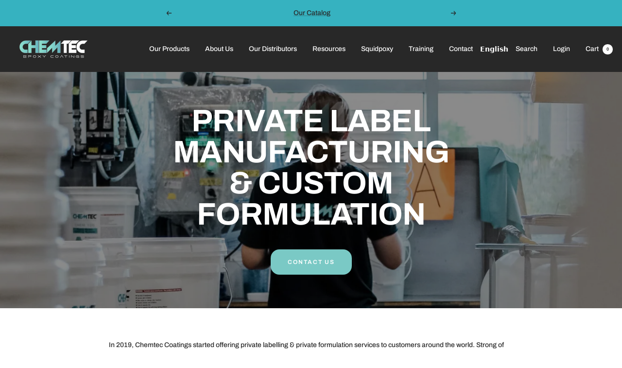

--- FILE ---
content_type: text/javascript
request_url: https://epoxychemtec.com/cdn/shop/t/2/assets/custom.js?v=167639537848865775061641493317
body_size: -666
content:
//# sourceMappingURL=/cdn/shop/t/2/assets/custom.js.map?v=167639537848865775061641493317


--- FILE ---
content_type: text/javascript
request_url: https://epoxychemtec.com/cdn/shop/t/2/assets/arc_language_selector.js?v=57118299781592115821656431132
body_size: 3677
content:
(function(e){var t={};function n(r){if(t[r])return t[r].exports;var o=t[r]={i:r,l:!1,exports:{}};return e[r].call(o.exports,o,o.exports,n),o.l=!0,o.exports}n.m=e,n.c=t,n.d=function(e2,t2,r){n.o(e2,t2)||Object.defineProperty(e2,t2,{enumerable:!0,get:r})},n.r=function(e2){typeof Symbol!="undefined"&&Symbol.toStringTag&&Object.defineProperty(e2,Symbol.toStringTag,{value:"Module"}),Object.defineProperty(e2,"__esModule",{value:!0})},n.t=function(e2,t2){if(1&t2&&(e2=n(e2)),8&t2||4&t2&&typeof e2=="object"&&e2&&e2.__esModule)return e2;var r=Object.create(null);if(n.r(r),Object.defineProperty(r,"default",{enumerable:!0,value:e2}),2&t2&&typeof e2!="string")for(var o in e2)n.d(r,o,function(t3){return e2[t3]}.bind(null,o));return r},n.n=function(e2){var t2=e2&&e2.__esModule?function(){return e2.default}:function(){return e2};return n.d(t2,"a",t2),t2},n.o=function(e2,t2){return Object.prototype.hasOwnProperty.call(e2,t2)},n.p="",n(n.s=0)})([function(e,t,n){n(1),e.exports=n(2)},function(e,t){function n(e2,t2){var n2=Object.keys(e2);if(Object.getOwnPropertySymbols){var r2=Object.getOwnPropertySymbols(e2);t2&&(r2=r2.filter(function(t3){return Object.getOwnPropertyDescriptor(e2,t3).enumerable})),n2.push.apply(n2,r2)}return n2}function r(e2){for(var t2=1;t2<arguments.length;t2++){var r2=arguments[t2]!=null?arguments[t2]:{};t2%2?n(Object(r2),!0).forEach(function(t3){o(e2,t3,r2[t3])}):Object.getOwnPropertyDescriptors?Object.defineProperties(e2,Object.getOwnPropertyDescriptors(r2)):n(Object(r2)).forEach(function(t3){Object.defineProperty(e2,t3,Object.getOwnPropertyDescriptor(r2,t3))})}return e2}function o(e2,t2,n2){return t2 in e2?Object.defineProperty(e2,t2,{value:n2,enumerable:!0,configurable:!0,writable:!0}):e2[t2]=n2,e2}var a="arc_language_selector";window.__detectAlternates=function(){var e2=new DOMParser().parseFromString('\n    <div class="arc-ls-detect-alternates">\n      <div>Detecting languages and countries..</div>\n    </div>\n  ',"text/html").body.firstChild;document.body.appendChild(e2);var t2=Array.from(document.querySelectorAll("link[rel]")).filter(function(e3){return e3.rel==="alternate"}).map(function(e3){return{hreflang:e3.hreflang,href:e3.href,language:e3.hreflang==="x-default"?window.Shopify.locale:e3.hreflang.split("-")[0],country:e3.hreflang==="x-default"?window.Shopify.country:e3.hreflang.split("-")[1]}}).map(function(e3){return r(r({},e3),{},{language:e3.language||window.Shopify.locale,country:e3.country||window.Shopify.country})}),n2={shop:window.Shopify.shop,alternates:t2},o2=window.Shopify.shop==="haloshop01.myshopify.com"?"arena-app-dev.ap.ngrok.io":"language.arenacommerce.com";setTimeout(function(){fetch("https://".concat(o2,"/storefront/language-selector-detect-alternates"),{method:"POST",headers:{"Content-Type":"application/json"},body:JSON.stringify(n2)}).then(function(e3){e3.json(),document.querySelector(".arc-ls-detect-alternates > div").innerHTML="Languages and countries detected successfully!",setTimeout(function(){alert("Languages and countries detected successfully!\nGo to Native Translate app and reload new data."),window.close()},200)})},2e3)},window.__renderLanguageSelectorMain=function(e2,t2,n2,r2){try{var o2=function(t3){var n3=t3==="country"?e2.countrySelected:e2.languageSelected,o3='<div class="arc-ls-'.concat(t3,'">');switch(e2.screen[r2].sticky.label[t3]){case"code":o3+="<span>".concat(n3.code,"</span>");break;case"name":o3+="<span>".concat(n3.name,"</span>");break;case"flag":o3+='<img alt="'.concat(n3.name,'" src="').concat(n3.flag,'" />');break;case"flag_name":o3+='<img alt="'.concat(n3.name,'" src="').concat(n3.flag,'" />'),o3+="<span>".concat(n3.name,"</span>");break;case"name_code":o3+="<span>".concat(n3.name," (").concat(n3.code,")</span>");break;default:o3+='<img alt="'.concat(n3.name,'" src="').concat(n3.flag,'" />'),o3+="<span>".concat(n3.code,"</span>")}return o3+="</div>"},a2=function(t3){var n3=t3==="countries"?e2.countrySelected:e2.languageSelected,r3="";e2[t3].forEach(function(e3){return r3+='\n            <div class="arc-ls-selector-item" onclick="window.__handleSelectorChange(\''.concat(t3,"','").concat(e3.code,'\')">\n              <div class="arc-ls-selector-item-flag">\n                <img src="').concat(e3.flag,'" alt="" />\n              </div>\n              <div class="arc-ls-selector-item-name">').concat(e3.name,"</div>\n            </div>\n          ")});var o3='\n        <div class="arc-ls-selector arc-ls-selector-'.concat(t3,'">\n          <div class="arc-ls-selector-label">Select a ').concat(t3==="countries"?"country":"language",'</div>\n          <div class="arc-ls-selector-head">\n            <div class="arc-ls-selector-item">\n              <div class="arc-ls-selector-item-flag">\n                <img src="').concat(n3.flag,'" alt="" />\n              </div>\n              <div class="arc-ls-selector-item-name">').concat(n3.name,'</div>\n              <div class="arc-ls-selector-item-icon">\n                <svg viewBox="0 0 48 48" xmlns="http://www.w3.org/2000/svg">\n                  <path d="M14 20l10 10 10-10z"/><path d="M0 0h48v48h-48z" fill="none"/>\n                </svg>\n              </div>\n            </div>\n          </div>\n          <div class="arc-ls-selector-body">\n            <div>').concat(r3,"</div>\n          </div>\n        </div>\n      "),a3=new DOMParser().parseFromString(o3,"text/html").body.firstChild;document.querySelector("#arc_language_selector .arc-ls-popup > div").appendChild(a3),a3.addEventListener("click",function(){a3.className.includes("__open")?a3.classList.remove("arc-ls-selector__open"):a3.classList.add("arc-ls-selector__open")})};if(!e2.alternates||!e2.languages||!e2.countries)throw{message:"Setting alternates, languages, countries is required"};switch(n2.innerHTML="",window.__handleSelectorChange=function(t3,n3){var r3=document.querySelector(".arc-ls-selector-".concat(t3," .arc-ls-selector-item-flag img")),o3=document.querySelector(".arc-ls-selector-".concat(t3," .arc-ls-selector-item-name"));switch(t3){case"countries":e2.countrySelected=e2.countries.find(function(e3){return e3.code===n3}),r3.src=e2.countrySelected.flag,o3.innerHTML=e2.countrySelected.name;break;default:e2.languageSelected=e2.languages.find(function(e3){return e3.code===n3}),r3.src=e2.languageSelected.flag,o3.innerHTML=e2.languageSelected.name}e2.alternateSelected=e2.alternates.find(function(t4){return t4.language===e2.languageSelected.code&&t4.country===e2.countrySelected.code}),e2.alternateSelected||(e2.alternateSelected=e2.alternates.find(function(t4){return t4.language===e2.languageSelected.code&&t4.country===window.Shopify.country})),e2.alternateSelected||(e2.alternateSelected=e2.alternates.find(function(t4){return t4.language===e2.languageSelected.code}))},window.__handleStickyClick=function(){var e3=document.querySelector(".arc-ls-popup");e3&&e3.classList.add("arc-ls-popup__open")},window.__handleCancel=function(){var e3=document.querySelector(".arc-ls-popup");e3&&e3.classList.remove("arc-ls-popup__open")},window.__handleSubmit=function(){var n3=document.querySelector(".arc-ls-popup");n3&&n3.classList.remove("arc-ls-popup__open"),t2==="PREVIEW"?alert('Your site will redirect to "'.concat(e2.alternateSelected.href,'" on online store')):window.location.replace(e2.alternateSelected.href)},window.__getAlternate=function(){try{for(var t3=[],n3=0;n3<e2.alternates.length;n3++)window.location.href.includes(e2.alternates[n3].href)&&t3.push(e2.alternates[n3]);if(!t3.length)return e2.alternates.find(function(e3){return e3.hreflang==="x-default"});for(var r3=t3[0],o3=1;o3<t3.length;o3++)t3[o3].href.length>r3.href.length&&(r3=t3[o3]);return r3}catch(e3){throw e3}},e2.alternateSelected=window.__getAlternate(e2.alternates),e2.languageSelected=e2.languages.find(function(t3){return t3.code===e2.alternateSelected.language}),e2.countrySelected=e2.countries.find(function(t3){return t3.code===e2.alternateSelected.country}),function(){if(n2.style.zIndex=e2.general.advanced.zIndex,e2.screen[r2].type==="detect_theme_position"&&(n2.className="noselect arc_language_selector__detect_theme_position",n2.style.top="auto",n2.style.bottom="auto",n2.style.left="auto",n2.style.right="auto",n2.style.marginLeft=e2.screen[r2].margin.left+"px",n2.style.marginRight=e2.screen[r2].margin.right+"px",n2.style.marginTop=e2.screen[r2].margin.top+"px",n2.style.marginBottom=e2.screen[r2].margin.bottom+"px"),e2.screen[r2].type==="fixed_position")switch(n2.className="noselect arc_language_selector__fixed_position",n2.style.marginLeft="unset",n2.style.marginRight="unset",n2.style.marginTop="unset",n2.style.marginBottom="unset",e2.screen[r2].fixed_position.position){case"top_left":n2.style.top=e2.screen[r2].margin.top+"px",n2.style.bottom="auto",n2.style.left=e2.screen[r2].margin.left+"px",n2.style.right="auto";break;case"top_right":n2.style.top=e2.screen[r2].margin.top+"px",n2.style.bottom="auto",n2.style.left="auto",n2.style.right=e2.screen[r2].margin.right+"px";break;case"bottom_left":n2.style.top="auto",n2.style.bottom=e2.screen[r2].margin.bottom+"px",n2.style.left=e2.screen[r2].margin.left+"px",n2.style.right="auto";break;default:n2.style.top="auto",n2.style.bottom=e2.screen[r2].margin.bottom+"px",n2.style.left="auto",n2.style.right=e2.screen[r2].margin.right+"px"}}(),function(){var t3='<div class="arc-ls-sticky" onclick="window.__handleStickyClick()">',a3=o2("language"),c2=o2("country");switch(e2.screen[r2].sticky.label.type){case"language_country":t3+=a3,t3+="<span>-</span>",t3+=c2;break;case"country":t3+=c2;break;default:t3+=a3}t3+="</div>";var l2=new DOMParser().parseFromString(t3,"text/html").body.firstChild;n2.appendChild(l2)}(),c='\n        <div class="arc-ls-popup">\n          <div>\n            <div class="arc-ls-close-icon" onclick="window.__handleCancel()">\n              <svg xmlns="http://www.w3.org/2000/svg" width="20" height="20" viewBox="0 0 20 20">\n                <path d="M4.34 2.93l12.73 12.73-1.41 1.41L2.93 4.35z"/>\n                <path d="M17.07 4.34L4.34 17.07l-1.41-1.41L15.66 2.93z"/>\n              </svg>\n            </div>\n            <div class="arc-ls-title">'.concat(e2.general.label.title,"</div>\n          </div>\n        </div>\n      "),l=new DOMParser().parseFromString(c,"text/html").body.firstChild,e2.languageSelected.code==="ar"&&l.classList.add("arc-ls-popup__".concat(e2.languageSelected.code)),n2.appendChild(l),e2.type){case"country":a2("countries");break;case"language":a2("languages");break;default:a2("countries"),a2("languages")}(function(){var t3='\n        <div class="arc-ls-action">\n          <div class="arc-ls-action-cancel" onclick="window.__handleCancel()">'.concat(e2.general.label.cancel,'</div>\n          <div class="arc-ls-action-submit" onclick="window.__handleSubmit()">').concat(e2.general.label.submit,"</div>\n        </div>\n      "),n3=new DOMParser().parseFromString(t3,"text/html").body.firstChild;document.querySelector("#arc_language_selector .arc-ls-popup > div").appendChild(n3)})(),function(){var t3=document.querySelector(".arc-ls-sticky");t3&&(t3.style.backgroundColor=e2.screen[r2].sticky.backgroundColor,t3.style.color=e2.screen[r2].sticky.color,t3.style.fontFamily=e2.screen[r2].sticky.fontFamily,t3.style.fontSize=e2.screen[r2].sticky.fontSize+"px",t3.style.fontWeight=e2.screen[r2].sticky.fontWeight,t3.style.textTransform=e2.screen[r2].sticky.textTransform,t3.style.borderRadius=e2.screen[r2].sticky.borderRadius+"px",e2.screen[r2].sticky.borderWidth>0?t3.style.border="".concat(e2.screen[r2].sticky.borderWidth,"px ").concat(e2.screen[r2].sticky.borderStyle," ").concat(e2.screen[r2].sticky.borderColor):t3.style.border="none");var n3=document.querySelector(".arc-ls-popup > div");if(n3){n3.style.backgroundColor=e2.general.popup.backgroundColor,n3.style.color=e2.general.popup.color,n3.style.fontFamily=e2.general.popup.fontFamily,n3.style.fontSize=e2.general.popup.fontSize+"px",n3.style.fontWeight=e2.general.popup.fontWeight,n3.style.textTransform=e2.general.popup.textTransform,n3.style.borderRadius=e2.general.popup.borderRadius+"px",e2.general.popup.borderWidth>0?n3.style.border="".concat(e2.general.popup.borderWidth,"px ").concat(e2.general.popup.borderStyle," ").concat(e2.general.popup.borderColor):n3.style.border="none";var o3=document.querySelector(".arc-ls-close-icon svg");o3&&(o3.style.fill=e2.general.popup.color)}var a3=document.querySelector(".arc-ls-action-cancel");a3&&(a3.style.backgroundColor=e2.general.button.cancel.backgroundColor,a3.style.color=e2.general.button.cancel.color);var c2=document.querySelector(".arc-ls-action-submit");c2&&(c2.style.backgroundColor=e2.general.button.submit.backgroundColor,c2.style.color=e2.general.button.submit.color)}(),window.addEventListener("click",function(e3){var t3=document.querySelector(".arc-ls-selector-countries");t3&&!t3.contains(e3.target)&&t3.classList.remove("arc-ls-selector__open");var n3=document.querySelector(".arc-ls-selector-languages");n3&&!n3.contains(e3.target)&&n3.classList.remove("arc-ls-selector__open")}),window.addEventListener("resize",function(){window.__resizeTimeout&&clearTimeout(window.__resizeTimeout),window.__resizeTimeout=setTimeout(function(){window.__renderLanguageSelector(e2,t2)},200)})}catch(e3){throw e3}var c,l},window.__renderLanguageSelectorDetectThemePosition=function(e2,t2){try{var n2=function(n3,a2){Array.from(document.querySelectorAll(".__submit_block")).forEach(function(e3){return e3.remove()}),e2.screen[t2].theme_selector.position=a2;var l2=document.createElement("DIV");l2.className="__submit_block";var s=document.createElement("DIV");s.className="__submit_label",s.innerText="Unsaved changes";var i=document.createElement("BUTTON");i.className="__submit_btn __discard",i.innerHTML="Discard",i.addEventListener("click",function(e3){e3.preventDefault(),o2()});var d=document.createElement("BUTTON");d.className="__submit_btn __submit",d.innerHTML="Submit",d.addEventListener("click",function(e3){e3.preventDefault(),d.className="__disabled",r2()}),l2.appendChild(s),l2.appendChild(i),l2.appendChild(d),document.querySelector(".__action_block").remove(),document.getElementsByTagName("BODY")[0].appendChild(l2),c(a2)},r2=function(){var t3=JSON.parse(JSON.stringify(e2));delete t3.alternateSelected,delete t3.countrySelected,delete t3.languageSelected;var n3=window.Shopify.shop==="haloshop01.myshopify.com"?"arena-app-dev.ap.ngrok.io":"language.arenacommerce.com";fetch("https://".concat(n3,"/storefront/language-selector-detect-theme-position"),{method:"POST",headers:{"Content-Type":"application/json"},body:JSON.stringify({shop:window.Shopify.shop,setting:t3})}).then(function(e3){e3.json(),alert("New setting saved. \nGo to the Native Translate app and reload new setting."),window.close()})},o2=function(){document.querySelectorAll("#".concat(a)).forEach(function(e3){return e3.remove()}),Array.from(document.querySelectorAll(".__action_btn_selected")).forEach(function(e3){return e3.classList.remove("__action_btn_selected")}),Array.from(document.querySelectorAll(".__action_block")).forEach(function(e3){return e3.remove()}),Array.from(document.querySelectorAll(".__submit_block")).forEach(function(e3){return e3.remove()})},c=function(n3){document.querySelectorAll("#".concat(a)).forEach(function(e3){return e3.remove()});var r3=document.querySelector(e2.screen[t2].theme_selector.selector),o3=document.createElement("DIV");switch(o3.id=a,n3){case"before":r3.insertAdjacentElement("beforebegin",o3);break;case"after":r3.insertAdjacentElement("afterend",o3)}window.__renderLanguageSelectorMain(e2,"LIVE",o3,t2)},l=function(r3){if(!document.querySelector(".__submit_block")){var o3=function e3(t3){return t3.parentNode?t3.parentNode.tagName==="DIV"?t3:t3.parentNode.tagName==="LI"?t3.parentNode:e3(t3.parentNode):null}(r3.target);if(o3){var a2=Array.from(o3.parentNode.childNodes).filter(function(e3){return e3.tagName===o3.tagName}).indexOf(o3)+1,c2=function e3(t3){if(t3.tagName==="HTML")return t3.tagName;if(t3.id)return"#".concat(t3.id);var n3="";return t3.tagName&&(n3=t3.tagName),e3(t3.parentNode)+" > "+n3}(o3.parentNode)+" > ".concat(o3.tagName,":nth-child(").concat(a2,")");(o3=document.querySelector(c2))&&(o3.className.includes("__action_block")||o3.className.includes("__action_btn")||(c2!=e2.screen[t2].theme_selector.selector&&(Array.from(document.querySelectorAll(".__selected_element")).forEach(function(e3){return e3.classList.remove("__selected_element")}),o3.classList.add("__selected_element"),e2.screen[t2].theme_selector.selector=c2),window.__mousemoveTimeout&&clearTimeout(window.__mousemoveTimeout),window.__mousemoveTimeout=setTimeout(function(){(function(e3){Array.from(document.querySelectorAll(".__action_block")).forEach(function(e4){return e4.remove()});var t3=document.createElement("DIV");t3.className="__action_block",t3.style.left=e3.x+"px",t3.style.top=e3.y-30+"px";var r4=document.createElement("BUTTON");r4.className="__action_btn",r4.innerHTML="Before",r4.addEventListener("click",function(t4){t4.preventDefault(),Array.from(document.querySelectorAll(".__action_btn_selected")).forEach(function(e4){return e4.classList.remove("__action_btn_selected")}),r4.className="__action_btn __action_btn_selected",n2(e3,"before")});var o4=document.createElement("BUTTON");o4.className="__action_btn",o4.innerHTML="After",o4.addEventListener("click",function(t4){t4.preventDefault(),Array.from(document.querySelectorAll(".__action_btn_selected")).forEach(function(e4){return e4.classList.remove("__action_btn_selected")}),o4.className="__action_btn __action_btn_selected",n2(e3,"after")}),t3.appendChild(r4),t3.appendChild(o4),document.getElementsByTagName("BODY")[0].appendChild(t3)})(function(e3){var t3=e3.clientX,n3=e3.clientY;return document.documentElement.scrollTop>0&&(n3+=document.documentElement.scrollTop),{x:t3,y:n3}}(r3))},200)))}}};document.querySelectorAll("#".concat(a)).forEach(function(e3){return e3.remove()}),document.addEventListener("mousemove",function(e3){var t3,n3,r3;e3!=null&&(t3=e3.target)!==null&&t3!==void 0&&(n3=t3.className)!==null&&n3!==void 0&&(r3=n3.includes)!==null&&r3!==void 0&&r3.call(n3,"__action_btn")||l(e3)})}catch(e3){throw console.log(e3),e3}},window.__renderLanguageSelector=function(){var e2=arguments.length>0&&arguments[0]!==void 0?arguments[0]:null,t2=arguments.length>1&&arguments[1]!==void 0?arguments[1]:"LIVE",n2=arguments.length>2&&arguments[2]!==void 0?arguments[2]:null;try{var c=e2,l=t2,s=n2,i=null;if(!c)throw{message:"Invalid setting"};if(s||(s=document.body.clientWidth>c.general.advanced.mobileScreen?"desktop":"mobile"),window.location.search.includes("mode=detect-theme-position"))return s=window.location.search.includes("screen=mobile")?"mobile":"desktop",c=r(r({},c),{},{screen:r(r({},c.screen),{},o({},s,r(r({},c.screen[s]),{},{type:"detect_theme_position",sticky:r(r({},c.screen[s].sticky),{},{label:r(r({},c.screen[s].sticky.label),{},{language:"code"}),borderWidth:0,textTransform:"uppercase",backgroundColor:"transparent"}),margin:{left:0,right:0,top:0,bottom:0}})))}),void window.__renderLanguageSelectorDetectThemePosition(c,s);if(window.location.search.includes("mode=detect-alternates"))return void window.__detectAlternates();if(l==="LIVE")if(c.screen[s].type==="detect_theme_position"){document.querySelectorAll("#".concat(a)).forEach(function(e3){return e3.remove()});var d=c.screen[s].theme_selector.selector,u=c.screen[s].theme_selector.position;if(!d)throw{message:"Selector cannot be blank"};var m=document.querySelector(d);if(!m)throw{message:"Selector element not found"};switch((i=document.createElement("DIV")).id=a,u){case"before":m.insertAdjacentElement("beforebegin",i);break;case"after":m.insertAdjacentElement("afterend",i)}}else document.querySelectorAll("#".concat(a)).forEach(function(e3){return e3.remove()}),(i=document.createElement("DIV")).id=a,document.body.appendChild(i);else i=document.getElementById(a);if(!i)throw{message:"Root element not found"};window.__renderLanguageSelectorMain(c,l,i,s)}catch(e3){console.log("***************************************"),console.log("* Render language selector error:"),console.log("* "+e3.message),console.log("***************************************")}},window.addEventListener("load",function(){window.NativeTranslate=window.NativeTranslate||{},window.NativeTranslate.languageSelector=window.NativeTranslate.languageSelector||null;var e2=window.NativeTranslate.languageSelector;e2&&window.__renderLanguageSelector(e2)})},function(e,t,n){}]);
//# sourceMappingURL=/cdn/shop/t/2/assets/arc_language_selector.js.map?v=57118299781592115821656431132
